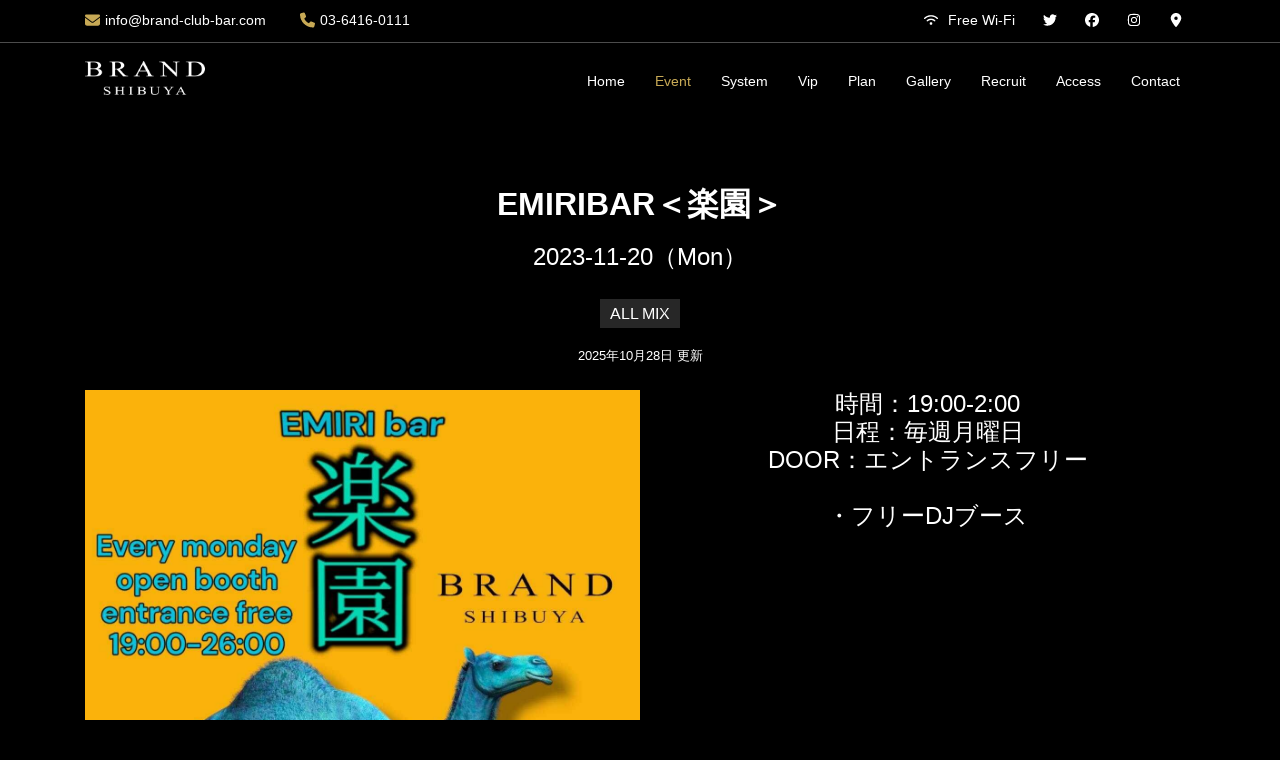

--- FILE ---
content_type: text/html; charset=UTF-8
request_url: https://brand-club-bar.com/event-sp.php?id=2023-11-20
body_size: 16223
content:
<!DOCTYPE html>
<html lang="ja">
<head prefix=”og: http://ogp.me/ns#”>
<meta charset="utf-8">
<meta name="viewport" content="width=device-width, initial-scale=1.0" />

<!-- 自社CDN（最優先） -->
<link rel="preconnect" href="https://www.brand-club-bar.com/" crossorigin="anonymous">

<!-- jQuery/Bootstrap CDN（使う方だけ preconnect） -->
<link rel="preconnect" href="https://ajax.googleapis.com" crossorigin="anonymous">
<link rel="preconnect" href="https://cdn.jsdelivr.net" crossorigin="anonymous">

<!-- gtag は遅延ロードなので dns-prefetch のみに -->
<link rel="dns-prefetch" href="//www.googletagmanager.com">



<title>EMIRIBAR＜楽園＞ - 2023年11月20日（月曜日）開催のALL MIXイベント | BRAND SHIBUYA - ブランド渋谷 | 東京・渋谷 道玄坂のハウスミュージッククラブ</title>
<meta name="description" content="2023年11月20日（月曜日）に東京・渋谷のミュージッククラブ、BRAND SHIBUYAで開催されるALL MIXイベント、EMIRIBAR＜楽園＞の情報です。時間：19:00-2:00  日程：毎週月曜日DOOR：エン…">

<link rel="canonical" href="https://brand-club-bar.com/event-sp.php?id=2023-11-20">

<link rel="stylesheet" href="https://www.brand-club-bar.com/css/bundle.css?1769183272" type="text/css" media="all" />

<style>
.wrapper-body {
overflow-x: hidden;
}

svg {
    display: inline-block; 
    width: 1em; 
    height: 1em;
    fill: currentColor; 
    transform: translateY(-1px); /* 1ピクセル上に移動 */
  }
  
  
/* Font Awesome Free 6.7.2 by @fontawesome - https://fontawesome.com License - https://fontawesome.com/license/free Copyright 2024 Fonticons, Inc. */

.svg-navi {
  content: '';
  display: inline-block;
  width: 24px;
  height: 24px;
  mask: url('data:image/svg+xml;utf8,<svg xmlns="http://www.w3.org/2000/svg" viewBox="0 0 448 512"><path d="M0 96C0 78.3 14.3 64 32 64l384 0c17.7 0 32 14.3 32 32s-14.3 32-32 32L32 128C14.3 128 0 113.7 0 96zM0 256c0-17.7 14.3-32 32-32l384 0c17.7 0 32 14.3 32 32s-14.3 32-32 32L32 288c-17.7 0-32-14.3-32-32zM448 416c0 17.7-14.3 32-32 32L32 448c-17.7 0-32-14.3-32-32s14.3-32 32-32l384 0c17.7 0 32 14.3 32 32z"/></svg>') no-repeat center;
  -webkit-mask: url('data:image/svg+xml;utf8,<svg xmlns="http://www.w3.org/2000/svg" viewBox="0 0 448 512"><path d="M0 96C0 78.3 14.3 64 32 64l384 0c17.7 0 32 14.3 32 32s-14.3 32-32 32L32 128C14.3 128 0 113.7 0 96zM0 256c0-17.7 14.3-32 32-32l384 0c17.7 0 32 14.3 32 32s-14.3 32-32 32L32 288c-17.7 0-32-14.3-32-32zM448 416c0 17.7-14.3 32-32 32L32 448c-17.7 0-32-14.3-32-32s14.3-32 32-32l384 0c17.7 0 32 14.3 32 32z"/></svg>') no-repeat center;
  background-color: currentColor;
  color: #FFF;
}

  .svg-close {
  content: '';
  display: inline-block;
  width: 24px;
  height: 24px;
  mask: url('data:image/svg+xml;utf8,<svg xmlns="http://www.w3.org/2000/svg" viewBox="0 0 384 512"><path d="M342.6 150.6c12.5-12.5 12.5-32.8 0-45.3s-32.8-12.5-45.3 0L192 210.7 86.6 105.4c-12.5-12.5-32.8-12.5-45.3 0s-12.5 32.8 0 45.3L146.7 256 41.4 361.4c-12.5 12.5-12.5 32.8 0 45.3s32.8 12.5 45.3 0L192 301.3 297.4 406.6c12.5 12.5 32.8 12.5 45.3 0s12.5-32.8 0-45.3L237.3 256 342.6 150.6z"/></svg>') no-repeat center;
  -webkit-mask: url('data:image/svg+xml;utf8,<svg xmlns="http://www.w3.org/2000/svg" viewBox="0 0 384 512"><path d="M342.6 150.6c12.5-12.5 12.5-32.8 0-45.3s-32.8-12.5-45.3 0L192 210.7 86.6 105.4c-12.5-12.5-32.8-12.5-45.3 0s-12.5 32.8 0 45.3L146.7 256 41.4 361.4c-12.5 12.5-12.5 32.8 0 45.3s32.8 12.5 45.3 0L192 301.3 297.4 406.6c12.5 12.5 32.8 12.5 45.3 0s12.5-32.8 0-45.3L237.3 256 342.6 150.6z"/></svg>') no-repeat center;
  background-color: currentColor;
  color: #FFFFFF;
}
</style>

<link rel="icon" type="image/x-icon" href="favicon.ico" />
<link href="img/apple-touch-icon.png" rel="apple-touch-icon">

<meta property="og:url" content="https://brand-club-bar.com/event-sp.php?id=2023-11-20" />
<meta property="og:type" content="article" />
<meta property="og:title" content="EMIRIBAR＜楽園＞ - 2023年11月20日（月曜日）開催のALL MIXイベント | BRAND SHIBUYA - ブランド渋谷 | 東京・渋谷 道玄坂のハウスミュージッククラブ" />
<meta property="og:description" content="2023年11月20日（月曜日）に東京・渋谷のミュージッククラブ、BRAND SHIBUYAで開催されるALL MIXイベント、EMIRIBAR＜楽園＞の情報です。時間：19:00-2:00  日程：毎週月曜日DOOR：エン…" />
<meta property="og:site_name" content="渋谷 クラブ BRAND SHIBUYA" />
<meta property="og:image" content="https://brand-club-bar.com/img/event-sp/2023-11-20.jpg?1769183272" />
<meta property="og:locale" content="ja_JP" />

<meta name=“twitter:card” content=“summary_large_image” />
<meta name="twitter:site" content="@brandshibuya" />
<script type="application/ld+json">
{
  "@context": "https://schema.org",
  "@type": ["LocalBusiness","NightClub","EntertainmentBusiness"],
  "@id": "https://brand-club-bar.com/#brandshibuya",
  "additionalType": "https://en.wikipedia.org/wiki/Nightclub",

  "name": "渋谷 クラブ - BRAND SHIBUYA - ブランド渋谷 | 東京・渋谷 道玄坂のハウスミュージッククラブ - Shibuya Night Club",
  "alternateName": "BRAND SHIBUYA | House Music Nightclub in Shibuya",
  "description": "東京・渋谷 道玄坂から世界へ発信するクラブ。HOUSE MUSICをメインに構成されたナイトクラブのBRAND SHIBUYA。DANCE MUSICの新たなフェーズへ。",
  "url": "https://brand-club-bar.com/",
  "logo": "https://brand-club-bar.com/img_02/apple-touch-icon.png",
  "image": {
    "@type": "ImageObject",
    "url": "https://brand-club-bar.com/img_02/ogp_logo.png",
    "width": 1200,
    "height": 800
  },

  "priceRange": "¥2,000〜",
  "paymentAccepted": "Cash, Credit Card",
  "currenciesAccepted": "JPY",
  "telephone": "03-6416-0111",

  "servesCuisine": ["ビール", "ワイン", "シャンパン", "日本酒", "ジャパニーズウィスキー", "カクテル"],
  
  "address": {
    "@type": "PostalAddress",
    "streetAddress": "道玄坂2丁目23-13 渋谷デリタワー B1F",
    "addressLocality": "渋谷区",
    "addressRegion": "東京都",
    "postalCode": "150-0043",
    "addressCountry": "JP"
  },

  "geo": {
    "@type": "GeoCoordinates",
    "latitude": "35.660181047200346",
    "longitude": "139.69610288886636"
  },
  "hasMap": "https://www.google.co.jp/maps/place/BRAND+SHIBUYA+-+%E3%83%96%E3%83%A9%E3%83%B3%E3%83%89%E6%B8%8B%E8%B0%B7+%E3%83%90%E3%83%BC%EF%BC%86%E3%83%A9%E3%82%A6%E3%83%B3%E3%82%B8/@35.6601085,139.6873784,16z/data=!4m6!3m5!1s0x60188decf42db2c9:0x7da66f9d2d629040!8m2!3d35.6601085!4d139.6961331!16s%2Fg%2F11rzwrj7hw",

  "openingHoursSpecification": [
    {
      "@type": "OpeningHoursSpecification",
      "dayOfWeek": ["Monday","Tuesday","Wednesday","Thursday","Friday","Saturday","Sunday"],
      "opens": "21:00",
      "closes": "05:00"
    }
  ],

  "amenityFeature": [
    { "@type": "LocationFeatureSpecification", "name": "DJプレイエリア", "value": true },
    { "@type": "LocationFeatureSpecification", "name": "エンターテイメントスペース", "value": true },
    { "@type": "LocationFeatureSpecification", "name": "VIPテーブル / ボトルサービス", "value": true },
    { "@type": "LocationFeatureSpecification", "name": "クレジットカード利用可", "value": true }
  ],

  "photo": [
    "https://brand-club-bar.com/img_02/portfolio/g_001.webp",
    "https://brand-club-bar.com/img_02/portfolio/g_002.webp",
    "https://brand-club-bar.com/img_02/portfolio/g_005.webp"
  ],

  "contactPoint": {
    "@type": "ContactPoint",
    "contactType": "reservations",
    "telephone": "03-6416-0111",
    "availableLanguage": ["English","Japanese"]
  },

  "audience": {
    "@type": "PeopleAudience",
    "audienceType": "Adults only (20+)",
    "requiredMinAge": 20,
    "description": "20歳未満の方のご入場はお断りさせて頂いております。入場の際は公共機関発行の顔写真入りIDが必要です。当店の雰囲気にそぐわないと判断した場合、ご入場をお断りする場合がございます。"
  },


  "keywords": "nightclub, house music, DJ, bottle service, VIP table, Shibuya club, 渋谷 クラブ, ナイトクラブ, ハウスミュージック, 道玄坂, ボトルサービス",

  "sameAs": [
    "https://www.facebook.com/club.brand.shibuya",
    "https://twitter.com/brandshibuya",
    "https://www.instagram.com/brand_club_bar/",
    "https://tabelog.com/tokyo/A1318/A131810/13273333/",
    "https://eventsearch.jp/facility/club-brand-shibuya",
    "https://www.google.co.jp/maps/place/BRAND+SHIBUYA+-+%E3%83%96%E3%83%A9%E3%83%B3%E3%83%89%E6%B8%8B%E8%B0%B7+%E3%83%90%E3%83%BC%EF%BC%86%E3%83%A9%E3%82%A6%E3%83%B3%E3%82%B8/@35.6601085,139.6873784,16z/data=!4m6!3m5!1s0x60188decf42db2c9:0x7da66f9d2d629040!8m2!3d35.6601085!4d139.6961331!16s%2Fg%2F11rzwrj7hw"
  ],
  

  "brand": {
    "@type": "Organization",
    "@id": "https://lux-g.com/#brand",
    "name": "LUXURY LOUNGE Group",
    "url": "https://lux-g.com/",
    "logo": { "@type": "ImageObject", "url": "https://lux-g.com/img/logo_luxury-lounge.png" }
  }
}
</script>

 <script type="application/ld+json">
    {
      "@context": "https://schema.org",
      "@type": "Event",
      "name": "EMIRIBAR＜楽園＞",
      "startDate": "2023-11-20",
      "endDate": "2023-11-20",
      "eventAttendanceMode": "https://schema.org/MixedEventAttendanceMode",
      "eventStatus": "https://schema.org/EventScheduled",
      "location": [{
        "@type": "VirtualLocation",
        "url": "https://brand-club-bar.com/event-sp.php?id=2023-11-20"
      },
      {
        "@type": "Place",
        "name": "BRAND SHIBUYA",
        "address": {
        "@type": "PostalAddress",
        "streetAddress": "道玄坂2丁目23-13 渋谷デリタワー B1F",
        "addressLocality": "渋谷区",
	    "addressRegion": "東京都",
	    "postalCode": "1500043",
	    "addressCountry":"JP"
        }
      }],
      "image": [
        "img/event-sp/2023-11-20.jpg"
       ],
      "description": "時間：19:00-2:00  
日程：毎週月曜日
DOOR：エントランスフリー 

・フリーDJブース
",
      "offers": {
        "@type": "Offer",
        "url": "https://brand-club-bar.com/event-sp.php?id=2023-11-20",
        "price": "2000",
        "priceCurrency": "JPY",
        "availability": "https://schema.org/InStock",
        "validFrom": "2023-11-13"
      },
         "performer": {
        "@type": "PerformingGroup",
        "name": "BRAND SHIBUYA GUEST DJ"
      },
      "organizer": {
        "@type": "Organization",
        "name": "BRAND SHIBUYA",
        "url": "https://brand-club-bar.com/"
      }
    }
    </script>
<meta name="twitter:card" content="summary_large_image" />
<meta name="twitter:site" content="@brandshibuya" />
<meta name="twitter:title" content="EMIRIBAR＜楽園＞ - 2023年11月20日（月曜日）開催のALL MIXイベント | BRAND SHIBUYA - ブランド渋谷 | 東京・渋谷 道玄坂のハウスミュージッククラブ #渋谷クラブ" />
<meta name="twitter:description" content="2023年11月20日（月曜日）に東京・渋谷のミュージッククラブ、BRAND SHIBUYAで開催されるALL MIXイベント、EMIRIBAR＜楽園＞の情報です。時間：19:00-2:00  日程：毎週月曜日DOOR：エン…" />
<meta name="twitter:image" content="https://brand-club-bar.com/img/event-sp/2023-11-20.jpg" />
<!-- Search Consoleの確認タグ -->
<meta name="google-site-verification" content="B09k42hAj6vDYWNPyg7MTIk51Q5Jc7-5St83fowYqHg" />

<!-- ★ GA4（最短シンプル版：IDは1箇所だけ置換） -->
 <!-- BRAND 渋谷  -->
  <script>
  (function(){
    var MID = 'G-49YBCCRPEC';
    if (window.__ga4Once) return;      // 二重実行ガード
    window.__ga4Once = true;

    window.addEventListener('load', function(){
      setTimeout(function(){
        var s = document.createElement('script');
        s.src = 'https://www.googletagmanager.com/gtag/js?id=' + MID;
        s.async = true;
        s.onload = function(){
          window.dataLayer = window.dataLayer || [];
          function gtag(){ dataLayer.push(arguments); }
          window.gtag = gtag;

          gtag('js', new Date());
          gtag('config', MID, { transport_type:'beacon' }); // 自動page_view 1回だけ
        };
        document.head.appendChild(s);
      }, 2000); // onload後2秒
    });
  })();
  </script></head>

<body>
<div class="wrapper-body"> 
<!-- ======= Top Bar ======= -->
<section id="topbar" class="d-none d-lg-block">
<div class="container clearfix">
<div class="contact-info float-left">
<svg xmlns="http://www.w3.org/2000/svg" viewBox="0 0 512 512"><path d="M48 64C21.5 64 0 85.5 0 112c0 15.1 7.1 29.3 19.2 38.4L236.8 313.6c11.4 8.5 27 8.5 38.4 0L492.8 150.4c12.1-9.1 19.2-23.3 19.2-38.4c0-26.5-21.5-48-48-48L48 64zM0 176L0 384c0 35.3 28.7 64 64 64l384 0c35.3 0 64-28.7 64-64l0-208L294.4 339.2c-22.8 17.1-54 17.1-76.8 0L0 176z"/></svg><a href="mailto:info@brand-club-bar.com">info@brand-club-bar.com</a>
<span class="svg-phone"></span><svg  viewBox="0 0 512 512"><path d="M164.9 24.6c-7.7-18.6-28-28.5-47.4-23.2l-88 24C12.1 30.2 0 46 0 64C0 311.4 200.6 512 448 512c18 0 33.8-12.1 38.6-29.5l24-88c5.3-19.4-4.6-39.7-23.2-47.4l-96-40c-16.3-6.8-35.2-2.1-46.3 11.6L304.7 368C234.3 334.7 177.3 277.7 144 207.3L193.3 167c13.7-11.2 18.4-30 11.6-46.3l-40-96z"/></svg>03-6416-0111</div>

<div class="social-links float-right">
<a href="#" class="freewifi" aria-label="Freee Wi-Fi"><svg xmlns="http://www.w3.org/2000/svg" viewBox="0 0 640 512"><path d="M54.2 202.9C123.2 136.7 216.8 96 320 96s196.8 40.7 265.8 106.9c12.8 12.2 33 11.8 45.2-.9s11.8-33-.9-45.2C549.7 79.5 440.4 32 320 32S90.3 79.5 9.8 156.7C-2.9 169-3.3 189.2 8.9 202s32.5 13.2 45.2 .9zM320 256c56.8 0 108.6 21.1 148.2 56c13.3 11.7 33.5 10.4 45.2-2.8s10.4-33.5-2.8-45.2C459.8 219.2 393 192 320 192s-139.8 27.2-190.5 72c-13.3 11.7-14.5 31.9-2.8 45.2s31.9 14.5 45.2 2.8c39.5-34.9 91.3-56 148.2-56zm64 160a64 64 0 1 0 -128 0 64 64 0 1 0 128 0z"/></svg><span class="svg-wifi"></span>Free Wi-Fi</a>
<a href="https://twitter.com/brandshibuya" class="twitter" target="_blank" aria-label="twitter"><svg xmlns="http://www.w3.org/2000/svg" viewBox="0 0 512 512"><path d="M459.4 151.7c.3 4.5 .3 9.1 .3 13.6 0 138.7-105.6 298.6-298.6 298.6-59.5 0-114.7-17.2-161.1-47.1 8.4 1 16.6 1.3 25.3 1.3 49.1 0 94.2-16.6 130.3-44.8-46.1-1-84.8-31.2-98.1-72.8 6.5 1 13 1.6 19.8 1.6 9.4 0 18.8-1.3 27.6-3.6-48.1-9.7-84.1-52-84.1-103v-1.3c14 7.8 30.2 12.7 47.4 13.3-28.3-18.8-46.8-51-46.8-87.4 0-19.5 5.2-37.4 14.3-53 51.7 63.7 129.3 105.3 216.4 109.8-1.6-7.8-2.6-15.9-2.6-24 0-57.8 46.8-104.9 104.9-104.9 30.2 0 57.5 12.7 76.7 33.1 23.7-4.5 46.5-13.3 66.6-25.3-7.8 24.4-24.4 44.8-46.1 57.8 21.1-2.3 41.6-8.1 60.4-16.2-14.3 20.8-32.2 39.3-52.6 54.3z"/></svg></a>
<a href="https://www.facebook.com/club.brand.shibuya" class="facebook" target="_blank" aria-label="facebook"><svg xmlns="http://www.w3.org/2000/svg" viewBox="0 0 512 512"><path d="M512 256C512 114.6 397.4 0 256 0S0 114.6 0 256C0 376 82.7 476.8 194.2 504.5V334.2H141.4V256h52.8V222.3c0-87.1 39.4-127.5 125-127.5c16.2 0 44.2 3.2 55.7 6.4V172c-6-.6-16.5-1-29.6-1c-42 0-58.2 15.9-58.2 57.2V256h83.6l-14.4 78.2H287V510.1C413.8 494.8 512 386.9 512 256h0z"/></svg></a>
<a href="https://www.instagram.com/brand_club_bar/" class="instagram" target="_blank" aria-label="instagram"><svg xmlns="http://www.w3.org/2000/svg" viewBox="0 0 448 512"><path d="M224.1 141c-63.6 0-114.9 51.3-114.9 114.9s51.3 114.9 114.9 114.9S339 319.5 339 255.9 287.7 141 224.1 141zm0 189.6c-41.1 0-74.7-33.5-74.7-74.7s33.5-74.7 74.7-74.7 74.7 33.5 74.7 74.7-33.6 74.7-74.7 74.7zm146.4-194.3c0 14.9-12 26.8-26.8 26.8-14.9 0-26.8-12-26.8-26.8s12-26.8 26.8-26.8 26.8 12 26.8 26.8zm76.1 27.2c-1.7-35.9-9.9-67.7-36.2-93.9-26.2-26.2-58-34.4-93.9-36.2-37-2.1-147.9-2.1-184.9 0-35.8 1.7-67.6 9.9-93.9 36.1s-34.4 58-36.2 93.9c-2.1 37-2.1 147.9 0 184.9 1.7 35.9 9.9 67.7 36.2 93.9s58 34.4 93.9 36.2c37 2.1 147.9 2.1 184.9 0 35.9-1.7 67.7-9.9 93.9-36.2 26.2-26.2 34.4-58 36.2-93.9 2.1-37 2.1-147.8 0-184.8zM398.8 388c-7.8 19.6-22.9 34.7-42.6 42.6-29.5 11.7-99.5 9-132.1 9s-102.7 2.6-132.1-9c-19.6-7.8-34.7-22.9-42.6-42.6-11.7-29.5-9-99.5-9-132.1s-2.6-102.7 9-132.1c7.8-19.6 22.9-34.7 42.6-42.6 29.5-11.7 99.5-9 132.1-9s102.7-2.6 132.1 9c19.6 7.8 34.7 22.9 42.6 42.6 11.7 29.5 9 99.5 9 132.1s2.7 102.7-9 132.1z"/></svg></a>
<a href="https://www.google.co.jp/maps/place/BRAND+SHIBUYA+-+%E3%83%96%E3%83%A9%E3%83%B3%E3%83%89%E6%B8%8B%E8%B0%B7+%E3%83%90%E3%83%BC%EF%BC%86%E3%83%A9%E3%82%A6%E3%83%B3%E3%82%B8/@35.6601085,139.6873784,16z/data=!4m6!3m5!1s0x60188decf42db2c9:0x7da66f9d2d629040!8m2!3d35.6601085!4d139.6961331!16s%2Fg%2F11rzwrj7hw" class="instagram" target="_blank" aria-label="GoogleMAP"><svg xmlns="http://www.w3.org/2000/svg" viewBox="0 0 384 512"><path d="M215.7 499.2C267 435 384 279.4 384 192C384 86 298 0 192 0S0 86 0 192c0 87.4 117 243 168.3 307.2c12.3 15.3 35.1 15.3 47.4 0zM192 128a64 64 0 1 1 0 128 64 64 0 1 1 0-128z"/></svg></a>
</div>
</div>
</section>

<!-- ======= Header ======= -->
<header id="header">
<div class="container">

<div class="logo float-left">
<h1 class="text-light"><a href="index.php"><div class="logo"><img src="https://www.brand-club-bar.com/img_02/logo.png"  width="346" height="98" alt="渋谷 クラブ BRAND SHIBUYA - ブランド渋谷"/></div></a></h1>
</div>


<!-- スマホのみ表示 メニューの表示ボタン -->
<div class="d-lg-none header-menu">
<table class="sp-head-menus" cellspacing="0" cellpadding="0">
<tr>
<td class="sp-head-icons"><a href="https://www.instagram.com/brand_club_bar/" aria-label="Instagram"  target="_blank"><svg xmlns="http://www.w3.org/2000/svg" viewBox="0 0 448 512" class="icons-insta-001"><path d="M224.1 141c-63.6 0-114.9 51.3-114.9 114.9s51.3 114.9 114.9 114.9S339 319.5 339 255.9 287.7 141 224.1 141zm0 189.6c-41.1 0-74.7-33.5-74.7-74.7s33.5-74.7 74.7-74.7 74.7 33.5 74.7 74.7-33.6 74.7-74.7 74.7zm146.4-194.3c0 14.9-12 26.8-26.8 26.8-14.9 0-26.8-12-26.8-26.8s12-26.8 26.8-26.8 26.8 12 26.8 26.8zm76.1 27.2c-1.7-35.9-9.9-67.7-36.2-93.9-26.2-26.2-58-34.4-93.9-36.2-37-2.1-147.9-2.1-184.9 0-35.8 1.7-67.6 9.9-93.9 36.1s-34.4 58-36.2 93.9c-2.1 37-2.1 147.9 0 184.9 1.7 35.9 9.9 67.7 36.2 93.9s58 34.4 93.9 36.2c37 2.1 147.9 2.1 184.9 0 35.9-1.7 67.7-9.9 93.9-36.2 26.2-26.2 34.4-58 36.2-93.9 2.1-37 2.1-147.8 0-184.8zM398.8 388c-7.8 19.6-22.9 34.7-42.6 42.6-29.5 11.7-99.5 9-132.1 9s-102.7 2.6-132.1-9c-19.6-7.8-34.7-22.9-42.6-42.6-11.7-29.5-9-99.5-9-132.1s-2.6-102.7 9-132.1c7.8-19.6 22.9-34.7 42.6-42.6 29.5-11.7 99.5-9 132.1-9s102.7-2.6 132.1 9c19.6 7.8 34.7 22.9 42.6 42.6 11.7 29.5 9 99.5 9 132.1s2.7 102.7-9 132.1z" /></svg></a></td>
<td class="sp-head-icons"><a href="https://www.google.co.jp/maps/place/BRAND+SHIBUYA+-+%E3%83%96%E3%83%A9%E3%83%B3%E3%83%89%E6%B8%8B%E8%B0%B7+%E3%83%90%E3%83%BC%EF%BC%86%E3%83%A9%E3%82%A6%E3%83%B3%E3%82%B8/@35.6601085,139.6873784,16z/data=!4m6!3m5!1s0x60188decf42db2c9:0x7da66f9d2d629040!8m2!3d35.6601085!4d139.6961331!16s%2Fg%2F11rzwrj7hw" target="_blank"  aria-label="地図を見る"><svg xmlns="http://www.w3.org/2000/svg" viewBox="0 0 384 512"><path d="M215.7 499.2C267 435 384 279.4 384 192C384 86 298 0 192 0S0 86 0 192c0 87.4 117 243 168.3 307.2c12.3 15.3 35.1 15.3 47.4 0zM192 128a64 64 0 1 1 0 128 64 64 0 1 1 0-128z"/></svg></a></td>
<td class="sp-head-icons"></td>
<td class="sp-head-icons"></td>
</tr>
<tr>
<td class="sp-head-font-01"><a href="https://www.instagram.com/brand_club_bar/" target="_blank">Insta</a></td>
<td class="sp-head-font-02"><a href="https://www.google.co.jp/maps/place/BRAND+SHIBUYA+-+%E3%83%96%E3%83%A9%E3%83%B3%E3%83%89%E6%B8%8B%E8%B0%B7+%E3%83%90%E3%83%BC%EF%BC%86%E3%83%A9%E3%82%A6%E3%83%B3%E3%82%B8/@35.6601085,139.6873784,16z/data=!4m6!3m5!1s0x60188decf42db2c9:0x7da66f9d2d629040!8m2!3d35.6601085!4d139.6961331!16s%2Fg%2F11rzwrj7hw" target="_blank">MAP</a></td>
<td class="sp-head-font-03"></td>
<td class="sp-head-font-04"></td>
</tr>
</table>
</div>
<!-- END スマホ表示 メニューの表示ボタン -->

<nav class="nav-menu float-right d-none d-lg-block">
<ul>
<li class=""><a href="index.php">Home</a></li>
<li class="activess"><a href="event-list.php">Event</a></li>
<li class=""><a href="system.php">System</a></li>
<li class=""><a href="vip.php">Vip</a></li>
<li class=""><a href="plan.php">Plan</a></li>
<li class=""><a href="gallery.php">Gallery</a></li>
<li class=""><a href="recruit.php">Recruit</a></li>
<li class=""><a href="access.php">Access</a></li>
<li class=""><a href="contact.php">Contact</a></li>

<!-- スマホのみ表示 店舗専用メニュー -->
<li class="d-lg-none menu-facility">

<div class="container">

<div class="top-social-links mt-3">
<p class="text-left">BRAND SHIBUYA</p><br>
<p class="text-left">〒150-0043<br>
東京都渋谷区道玄坂2丁目23-13<br>
渋谷デリタワー B1F</p>
<br>
<div class="social-links mt-3">
<a href="https://twitter.com/brandshibuya" class="twitter" target="_blank" aria-label="twitter"><svg xmlns="http://www.w3.org/2000/svg" viewBox="0 0 512 512"><path d="M459.4 151.7c.3 4.5 .3 9.1 .3 13.6 0 138.7-105.6 298.6-298.6 298.6-59.5 0-114.7-17.2-161.1-47.1 8.4 1 16.6 1.3 25.3 1.3 49.1 0 94.2-16.6 130.3-44.8-46.1-1-84.8-31.2-98.1-72.8 6.5 1 13 1.6 19.8 1.6 9.4 0 18.8-1.3 27.6-3.6-48.1-9.7-84.1-52-84.1-103v-1.3c14 7.8 30.2 12.7 47.4 13.3-28.3-18.8-46.8-51-46.8-87.4 0-19.5 5.2-37.4 14.3-53 51.7 63.7 129.3 105.3 216.4 109.8-1.6-7.8-2.6-15.9-2.6-24 0-57.8 46.8-104.9 104.9-104.9 30.2 0 57.5 12.7 76.7 33.1 23.7-4.5 46.5-13.3 66.6-25.3-7.8 24.4-24.4 44.8-46.1 57.8 21.1-2.3 41.6-8.1 60.4-16.2-14.3 20.8-32.2 39.3-52.6 54.3z"/></svg></a>
<a href="https://www.facebook.com/club.brand.shibuya" class="facebook" target="_blank" aria-label="Facebook"><svg xmlns="http://www.w3.org/2000/svg" viewBox="0 0 512 512"><path d="M512 256C512 114.6 397.4 0 256 0S0 114.6 0 256C0 376 82.7 476.8 194.2 504.5V334.2H141.4V256h52.8V222.3c0-87.1 39.4-127.5 125-127.5c16.2 0 44.2 3.2 55.7 6.4V172c-6-.6-16.5-1-29.6-1c-42 0-58.2 15.9-58.2 57.2V256h83.6l-14.4 78.2H287V510.1C413.8 494.8 512 386.9 512 256h0z"/></svg></a>
<a href="https://www.instagram.com/brand_club_bar/" class="instagram" target="_blank" aria-label="Instagram"><svg xmlns="http://www.w3.org/2000/svg" viewBox="0 0 448 512"><path d="M224.1 141c-63.6 0-114.9 51.3-114.9 114.9s51.3 114.9 114.9 114.9S339 319.5 339 255.9 287.7 141 224.1 141zm0 189.6c-41.1 0-74.7-33.5-74.7-74.7s33.5-74.7 74.7-74.7 74.7 33.5 74.7 74.7-33.6 74.7-74.7 74.7zm146.4-194.3c0 14.9-12 26.8-26.8 26.8-14.9 0-26.8-12-26.8-26.8s12-26.8 26.8-26.8 26.8 12 26.8 26.8zm76.1 27.2c-1.7-35.9-9.9-67.7-36.2-93.9-26.2-26.2-58-34.4-93.9-36.2-37-2.1-147.9-2.1-184.9 0-35.8 1.7-67.6 9.9-93.9 36.1s-34.4 58-36.2 93.9c-2.1 37-2.1 147.9 0 184.9 1.7 35.9 9.9 67.7 36.2 93.9s58 34.4 93.9 36.2c37 2.1 147.9 2.1 184.9 0 35.9-1.7 67.7-9.9 93.9-36.2 26.2-26.2 34.4-58 36.2-93.9 2.1-37 2.1-147.8 0-184.8zM398.8 388c-7.8 19.6-22.9 34.7-42.6 42.6-29.5 11.7-99.5 9-132.1 9s-102.7 2.6-132.1-9c-19.6-7.8-34.7-22.9-42.6-42.6-11.7-29.5-9-99.5-9-132.1s-2.6-102.7 9-132.1c7.8-19.6 22.9-34.7 42.6-42.6 29.5-11.7 99.5-9 132.1-9s102.7-2.6 132.1 9c19.6 7.8 34.7 22.9 42.6 42.6 11.7 29.5 9 99.5 9 132.1s2.7 102.7-9 132.1z"/></svg></a>
<a href="https://www.google.co.jp/maps/place/BRAND+SHIBUYA+-+%E3%83%96%E3%83%A9%E3%83%B3%E3%83%89%E6%B8%8B%E8%B0%B7+%E3%83%90%E3%83%BC%EF%BC%86%E3%83%A9%E3%82%A6%E3%83%B3%E3%82%B8/@35.6601085,139.6873784,16z/data=!4m6!3m5!1s0x60188decf42db2c9:0x7da66f9d2d629040!8m2!3d35.6601085!4d139.6961331!16s%2Fg%2F11rzwrj7hw" class="instagram" target="_blank" aria-label="GoogleMAP"><svg xmlns="http://www.w3.org/2000/svg" viewBox="0 0 384 512"><path d="M215.7 499.2C267 435 384 279.4 384 192C384 86 298 0 192 0S0 86 0 192c0 87.4 117 243 168.3 307.2c12.3 15.3 35.1 15.3 47.4 0zM192 128a64 64 0 1 1 0 128 64 64 0 1 1 0-128z"/></svg></a>
<br><br>
</div>
</div>


</div>

</li>
<!-- END スマホのみ表示 店舗専用メニュー -->

</ul>
</nav><!-- .nav-menu -->

</div>

</header><!-- End Header -->

<main id="main">

<br><br><br>

<div class="container">

<div class="section-title">
<h2 class="text-white text-break">EMIRIBAR＜楽園＞ </h2>
<h4 class="text-white">
2023-11-20（Mon）
</h4>


<!-- 音楽 ジャンルの表示 -->
<h5 class="music-genre01">
ALL MIX</h5>


<!-- END 音楽 ジャンルの表示 -->

</div>

<div class="container">
<spam class="posted-on03">
<i class="icofont-clock-time"></i>
<time class="entry-date" datetime="2025-10-28T07:09:43+00:00">
<i class="fa fa-calendar" aria-hidden="true"></i> 2025年10月28日</time> 更新</span>
</div>

<div class="row no-gutters">
<div class="col-lg-6  content-item" data-aos="fade-up">
<div class="section-title center-block ">
<img src="https://www.brand-club-bar.com/img/event-sp/2023-11-20.jpg?1769183272" class="img-fluid" width="1222" height="1340" alt="EMIRIBAR＜楽園＞ 2023年11月20日（月曜日）に渋谷 クラブのBRAND SHIBUYAで開催されるALL MIXイベント" fetchpriority="high" loading="eager" decoding="async">


</div>
</div>


<div class="col-lg-6  content-item" data-aos="fade-up">
<h4 class="col-lg-12  text-center events-tex01 text-break">時間：19:00-2:00  <br />
日程：毎週月曜日<br />
DOOR：エントランスフリー <br />
<br />
・フリーDJブース<br />
</h4>
</div>

</div>
</div>

<br><br><br><br>

<div class="container">

<div class="stroke anim">
<div class="border top"></div>
<div class="border right"></div>
<a href="https://eventsearch.jp/facility/club-brand-shibuya/plan?utm_source=brand-club-bar.com&utm_medium=referral&utm_campaign=brand-club-bar.com_event-sp_2023-11-20" target="_blank">
<input type="submit" name="submit" id="submit" class="btn btn-primary03" value="席を予約する" />
</a>
<div class="border bottom"></div>
<div class="border left"></div>
</div>
<br><br><br>
</div>

<div class="container">

<div class="section-title">
<h4 class="text-white">
VIPのご予約 / お問合せ | VIP Reservation
</h4>
<h4 class="text-white">
<a href="tel:0364160111">03-6416-0111</a>
</h4>
<p class="text-white">
<a href="mailto:vip-reservation@brand-club-bar.com?subject=%E3%80%90VIP%E5%B8%8C%E6%9C%9B%E3%80%91BRAND%20SHIBUYA&body=%E2%96%A0%E5%88%A9%E7%94%A8%E5%B8%8C%E6%9C%9B%E6%97%A5%0D%0A2023-11-20%0D%0A%0D%0A%E2%96%A0%E3%81%8A%E5%AE%A2%E6%A7%98%E6%B0%8F%E5%90%8D%3A%0D%0A%0D%0A%0D%0A%E2%96%A0%E3%81%8A%E5%AE%A2%E6%A7%98%E6%B0%8F%E5%90%8D(%E3%83%95%E3%83%AA%E3%82%AC%E3%83%8A)%3A%0D%0A%0D%0A%0D%0A%E2%96%A0%E9%9B%BB%E8%A9%B1%E7%95%AA%E5%8F%B7%3A%0D%0A%0D%0A%0D%0A%E2%96%A0%E3%81%94%E5%88%A9%E7%94%A8%E9%96%8B%E5%A7%8B%E5%B8%8C%E6%9C%9B%E6%99%82%E9%96%93%3A%0D%0A%0D%0A%0D%0A%E2%96%A0%E3%81%94%E5%88%A9%E7%94%A8%E3%81%94%E5%B8%8C%E6%9C%9B%E6%99%82%E9%96%93%3A%0D%0A%0D%0A%0D%0A%E2%96%A0%E3%81%94%E5%88%A9%E7%94%A8%E3%81%94%E5%B8%8C%E6%9C%9B%E4%BA%BA%E6%95%B0%3A%0D%0A%0D%0A%0D%0A%E2%96%A0%E3%81%9D%E3%81%AE%E4%BB%96%E3%81%94%E8%A6%81%E6%9C%9B%E3%81%94%E8%B3%AA%E5%95%8F%EF%BC%9A%0D%0A%0D%0A">vip-reservation@brand-club-bar.com</a>
</p>
<br>
<p class="small">VIP料金に関してはイベントごとにより特別料金となる場合がございます。詳しくはお問い合わせください。</p>
</div>
</div>

<br><br><br>

<!-- イベントのハッシュタグ-->
<div class="container">
<div class="line anim"></div>
<br>

<div class=" text-left hashtag-btn">

<a class="hashtag-raw" href="event-list-hashtag.php?tag=イベント"><button type="button" class="btn btn-secondary hashtag-btn-detail">#イベント</button></a>


<a class="hashtag-raw" href="event-list-hashtag.php?tag=渋谷"><button type="button" class="btn btn-secondary hashtag-btn-detail">#渋谷</button></a>

<a class="hashtag-raw" href="event-list-hashtag.php?tag=東京"><button type="button" class="btn btn-secondary hashtag-btn-detail">#東京</button></a>

<a class="hashtag-raw" href="event-list-hashtag.php?tag=渋谷クラブ"><button type="button" class="btn btn-secondary hashtag-btn-detail">#渋谷クラブ</button></a>

<a class="hashtag-raw" href="event-list-hashtag.php?tag=東京クラブ"><button type="button" class="btn btn-secondary hashtag-btn-detail">#東京クラブ</button></a>

<a class="hashtag-raw" href="event-list-hashtag.php?tag=クラブイベント"><button type="button" class="btn btn-secondary hashtag-btn-detail">#クラブイベント</button></a>

<a class="hashtag-raw" href="event-list-hashtag.php?tag=渋谷イベント"><button type="button" class="btn btn-secondary hashtag-btn-detail">#渋谷イベント</button></a>

<a class="hashtag-raw" href="event-list-hashtag.php?tag=shibuya"><button type="button" class="btn btn-secondary hashtag-btn-detail">#shibuya</button></a>

<a class="hashtag-raw" href="event-list-hashtag.php?tag=tokyo"><button type="button" class="btn btn-secondary hashtag-btn-detail">#tokyo</button></a>

<a class="hashtag-raw" href="event-list-hashtag.php?tag=ShibuyaNightClub"><button type="button" class="btn btn-secondary hashtag-btn-detail">#ShibuyaNightClub</button></a>

<a class="hashtag-raw" href="event-list-hashtag.php?tag=nightclub"><button type="button" class="btn btn-secondary hashtag-btn-detail">#nightclub</button></a>

<a class="hashtag-raw" href="event-list-hashtag.php?tag=Nightlife"><button type="button" class="btn btn-secondary hashtag-btn-detail">#Nightlife</button></a>

</div>
</div>

<br><br><br><br>
<div class="container">

<!-- その他イベント一覧リスト -->

<section id="about" class="about-lists">
<div class="section-title matrix anim">
<span class="bg-wrap"><span class="inn large">
<h3>EVENT SCHEDULE</h3>
</span></span>

<div class="line anim"></div>
<br>
</div>


<div class="row">
<!-- <div class="row no-gutters"> -->


  

<!-- EX2つめのイベント表示-->
<div class="col-6 col-lg-3 col-xs-6 content-item img-event text-break matrix anim" data-aos="fade-up">
<span class="bg-wrap"><span class="inn small">
<a href="event-sp.php?id=2026-01-29">
<img src="https://www.brand-club-bar.com/img/event-sp/2026-01-29.jpg?1769183272" class="img-fluid" width="540" height="675" alt="渋谷 クラブ BRAND SHIBUYAの「One Shot In The Snow
True winter Birthday Party」 2026-01-29 開催のALL MIXイベント"  loading="lazy" decoding="async" fetchpriority="low">
</a>

<!-- 音楽 ジャンルの表示 -->
<h5 class="music-genre011">
ALL MIX</h5>
<!-- END 音楽 ジャンルの表示 -->

<h4 class="text-center sp-size02">2026-01-29（Thu）</h4>
<h4 class="text-center sp-size02-b">One Shot In The Snow
True winter Birthday Party</h4>

<p></p>
</span></span>
</div>

 <!-- END 繰り返しの処理 -->
 

<!-- EX2つめのイベント表示-->
<div class="col-6 col-lg-3 col-xs-6 content-item img-event text-break matrix anim" data-aos="fade-up">
<span class="bg-wrap"><span class="inn small">
<a href="event-sp.php?id=2026-01-30">
<img src="https://www.brand-club-bar.com/img/event-sp/2026-01-30.jpg?1769183272" class="img-fluid" width="1024" height="1024" alt="渋谷 クラブ BRAND SHIBUYAの「SHIBUYAUYA FUTURE GROOVE VOL.2
New Year Party!」 2026-01-30 開催のALL MIXイベント"  loading="lazy" decoding="async" fetchpriority="low">
</a>

<!-- 音楽 ジャンルの表示 -->
<h5 class="music-genre011">
ALL MIX</h5>
<!-- END 音楽 ジャンルの表示 -->

<h4 class="text-center sp-size02">2026-01-30（Fri）</h4>
<h4 class="text-center sp-size02-b">SHIBUYAUYA FUTURE GROOVE VOL.2
New Year Party!</h4>

<p></p>
</span></span>
</div>

 <!-- END 繰り返しの処理 -->
 

<!-- EX2つめのイベント表示-->
<div class="col-6 col-lg-3 col-xs-6 content-item img-event text-break matrix anim" data-aos="fade-up">
<span class="bg-wrap"><span class="inn small">
<a href="event-sp.php?id=2026-01-31">
<img src="https://www.brand-club-bar.com/img/event-sp/2026-01-31.jpg?1769183272" class="img-fluid" width="1111" height="1473" alt="渋谷 クラブ BRAND SHIBUYAの「YOUR NIGHT FOREVER
-WORLD MUSIC FESTIVAL VIBES-」 2026-01-31 開催のALL MIXイベント"  loading="lazy" decoding="async" fetchpriority="low">
</a>

<!-- 音楽 ジャンルの表示 -->
<h5 class="music-genre011">
ALL MIX</h5>
<!-- END 音楽 ジャンルの表示 -->

<h4 class="text-center sp-size02">2026-01-31（Sat）</h4>
<h4 class="text-center sp-size02-b">YOUR NIGHT FOREVER
-WORLD MUSIC FESTIVAL VIBES-</h4>

<p></p>
</span></span>
</div>

 <!-- END 繰り返しの処理 -->
 

<!-- EX2つめのイベント表示-->
<div class="col-6 col-lg-3 col-xs-6 content-item img-event text-break matrix anim" data-aos="fade-up">
<span class="bg-wrap"><span class="inn small">
<a href="event-sp.php?id=2026-02-01">
<img src="https://www.brand-club-bar.com/img/event-sp/2026-02-01.jpg?1769183272" class="img-fluid" width="1168" height="1402" alt="渋谷 クラブ BRAND SHIBUYAの「paradiso」 2026-02-01 開催のALL MIXイベント"  loading="lazy" decoding="async" fetchpriority="low">
</a>

<!-- 音楽 ジャンルの表示 -->
<h5 class="music-genre011">
ALL MIX</h5>
<!-- END 音楽 ジャンルの表示 -->

<h4 class="text-center sp-size02">2026-02-01（Sun）</h4>
<h4 class="text-center sp-size02-b">paradiso</h4>

<p></p>
</span></span>
</div>

 <!-- END 繰り返しの処理 -->
 

<!-- EX2つめのイベント表示-->
<div class="col-6 col-lg-3 col-xs-6 content-item img-event text-break matrix anim" data-aos="fade-up">
<span class="bg-wrap"><span class="inn small">
<a href="event-sp.php?id=2026-02-02">
<img src="https://www.brand-club-bar.com/img/event-sp/2026-02-02.jpg?1769183272" class="img-fluid" width="1075" height="1521" alt="渋谷 クラブ BRAND SHIBUYAの「EMIRIBAR＜楽園＞
」 2026-02-02 開催のALL MIXイベント"  loading="lazy" decoding="async" fetchpriority="low">
</a>

<!-- 音楽 ジャンルの表示 -->
<h5 class="music-genre011">
ALL MIX</h5>
<!-- END 音楽 ジャンルの表示 -->

<h4 class="text-center sp-size02">2026-02-02（Mon）</h4>
<h4 class="text-center sp-size02-b">EMIRIBAR＜楽園＞
</h4>

<p></p>
</span></span>
</div>

 <!-- END 繰り返しの処理 -->
 

<!-- EX2つめのイベント表示-->
<div class="col-6 col-lg-3 col-xs-6 content-item img-event text-break matrix anim" data-aos="fade-up">
<span class="bg-wrap"><span class="inn small">
<a href="event-sp.php?id=2026-02-03">
<img src="https://www.brand-club-bar.com/img/event-sp/2026-02-03.jpg?1769183272" class="img-fluid" width="960" height="1280" alt="渋谷 クラブ BRAND SHIBUYAの「TWILO, NEW YORK」 2026-02-03 開催のHOUSEイベント"  loading="lazy" decoding="async" fetchpriority="low">
</a>

<!-- 音楽 ジャンルの表示 -->
<h5 class="music-genre011">
HOUSE</h5>
<!-- END 音楽 ジャンルの表示 -->

<h4 class="text-center sp-size02">2026-02-03（Tue）</h4>
<h4 class="text-center sp-size02-b">TWILO, NEW YORK</h4>

<p></p>
</span></span>
</div>

 <!-- END 繰り返しの処理 -->
 

 <!-- END 繰り返しの処理 -->
 

<!-- EX2つめのイベント表示-->
<div class="col-6 col-lg-3 col-xs-6 content-item img-event text-break matrix anim" data-aos="fade-up">
<span class="bg-wrap"><span class="inn small">
<a href="event-sp.php?id=2026-02-05">
<img src="https://www.brand-club-bar.com/img/event-sp/2026-02-05.jpg?1769183272" class="img-fluid" width="1080" height="1350" alt="渋谷 クラブ BRAND SHIBUYAの「NOIR GROOVE
-R&B SOUL & HIPHOP DI SESSION -」 2026-02-05 開催のR＆Bイベント"  loading="lazy" decoding="async" fetchpriority="low">
</a>

<!-- 音楽 ジャンルの表示 -->
<h5 class="music-genre011">
R＆B</h5>
<h5 class="music-genre022">
HIPHOP</h5>
<!-- END 音楽 ジャンルの表示 -->

<h4 class="text-center sp-size02">2026-02-05（Thu）</h4>
<h4 class="text-center sp-size02-b">NOIR GROOVE
-R&B SOUL & HIPHOP DI SESSION -</h4>

<p></p>
</span></span>
</div>

 <!-- END 繰り返しの処理 -->
 

 <!-- END 繰り返しの処理 -->
 

<!-- EX2つめのイベント表示-->
<div class="col-6 col-lg-3 col-xs-6 content-item img-event text-break matrix anim" data-aos="fade-up">
<span class="bg-wrap"><span class="inn small">
<a href="event-sp.php?id=2026-02-07">
<img src="https://www.brand-club-bar.com/img/event-sp/2026-02-07.jpg?1769183272" class="img-fluid" width="1080" height="1350" alt="渋谷 クラブ BRAND SHIBUYAの「FLASH 4KICK」 2026-02-07 開催のALL MIXイベント"  loading="lazy" decoding="async" fetchpriority="low">
</a>

<!-- 音楽 ジャンルの表示 -->
<h5 class="music-genre011">
ALL MIX</h5>
<!-- END 音楽 ジャンルの表示 -->

<h4 class="text-center sp-size02">2026-02-07（Sat）</h4>
<h4 class="text-center sp-size02-b">FLASH 4KICK</h4>

<p></p>
</span></span>
</div>

 <!-- END 繰り返しの処理 -->


<div class="col-lg-3 col-xs-6 content-item img-event" data-aos="fade-up"></div>
</div><!-- END row no-gutters -->

</div>
</section>

<br>

<div class="container">

<div class="stroke anim">
<div class="border top"></div>
<div class="border right"></div>
<a href="event-list.php">
<input type="submit" name="submit" id="submit" class="btn btn-primary03" value="イベントスケジュール一覧をチェックする" />
</a>
<div class="border bottom"></div>
<div class="border left"></div>
</div>
<br>

</div>

<br><br>


<!-- ======= Contact Us Section ======= -->
<section id="contact" class="contact">
<div class="bg-img003 lazyload">
<section id="faq" class="faq section">

<div class="hero">

  <div class="section-title matrix anim">

    <div class="video-box overlay">


      <!-- PCの表示 -->
      <video class="video"
             data-src="https://www.brand-club-bar.com/movie/202304_PC_var3.0_.mp4?1769183272"
             autoplay muted loop playsinline preload="none">
      </video>


    </div>
  
    <div class="container text-box">
      <span class="bg-wrap"><span class="inn large">
        <h2 class="text-white">ACCESS</h2>
      </span></span>
      <div class="line anim"></div>
      <br><br>

      <div class="row d-flex align-items-stretch">

        <div class="col-lg-6 faq-item matrix anim" data-aos="fade-up">
          <span class="bg-wrap"><span class="inn small">
            <h4 class="text-white">店舗所在地</h4>
            <a href="https://www.google.co.jp/maps/place/BRAND+SHIBUYA+-+%E3%83%96%E3%83%A9%E3%83%B3%E3%83%89%E6%B8%8B%E8%B0%B7+%E3%83%90%E3%83%BC%EF%BC%86%E3%83%A9%E3%82%A6%E3%83%B3%E3%82%B8/@35.6601085,139.6873784,16z/data=!4m6!3m5!1s0x60188decf42db2c9:0x7da66f9d2d629040!8m2!3d35.6601085!4d139.6961331!16s%2Fg%2F11rzwrj7hw" target="_blank">
              <p class="text-white">
                〒150-0043<br>
                東京都渋谷区道玄坂2丁目23-13 渋谷デリタワー B1F<br><br>
                2-23-13 Dogenzaka, Shibuya-ku, <br>
                Tokyo Shibuya Deli Tower Building B1F
              </p>
            </a>
          </span></span>
        </div>

        <div class="col-lg-6 faq-item matrix anim" data-aos="fade-up">
          <span class="bg-wrap"><span class="inn small">
            <h4 class="text-white">電話番号</h4>
            <a href="tel:0364160111">
              <p class="text-white">03-6416-0111</p>
            </a>
          </span></span>
        </div>

        <div class="col-lg-6 faq-item matrix anim" data-aos="fade-up">
          <span class="bg-wrap"><span class="inn small">
            <h4 class="text-white">営業時間</h4>
            <p class="text-white">
              21:00～LAST<br>
              ※詳細な営業時間はお問い合わせ下さい。
            </p>
          </span></span>
        </div>

        <div class="col-lg-6 faq-item matrix anim" data-aos="fade-up">
          <span class="bg-wrap"><span class="inn small">
            <h4 class="text-white">メールでのお問い合わせ</h4>
            <a href="mailto:info@brand-club-bar.com">
              <p class="text-white">info@brand-club-bar.com</p>
            </a>
          </span></span>
        </div>

      </div>
    </div>

  </div>
</div>

</section><!-- End Frequently Asked Questions Section -->

<!-- Google Mapsのiframeの代わりに差し替え -->
<div class="gmap-slot"
     data-src="https://www.google.com/maps/embed?pb=!1m18!1m12!1m3!1d6483.371890923864!2d139.6873783697754!3d35.66010850000001!2m3!1f0!2f0!3f0!3m2!1i1024!2i768!4f13.1!3m3!1m2!1s0x60188decf42db2c9%3A0x7da66f9d2d629040!2zQlJBTkQgU0hJQlVZQSAtIOa4i-iwtyDjgq_jg6njg5bjg5bjg6njg7Pjg4k!5e0!3m2!1sja!2sjp!4v1657114526979!5m2!1sja!2sjp"
     title="渋谷 クラブ - BRAND SHIBUYA - ブランド渋谷"
     style="position:relative;overflow:hidden;border-radius:12px;background:#eee;width:100%;height:450px;">
</div>

<script>
(function(){
  const el = document.querySelector('.gmap-slot');
  if(!el) return;

  const io = new IntersectionObserver((es)=>{
    if(!es[0].isIntersecting) return;
    io.disconnect();

    const l=document.createElement('link');
    l.rel='preconnect'; l.href='https://www.google.com';
    document.head.appendChild(l);

    const ifr=document.createElement('iframe');
    ifr.src = el.getAttribute('data-src');
    ifr.title = el.getAttribute('title') || 'Google Map';
    ifr.loading = 'lazy';
    ifr.referrerPolicy = 'strict-origin-when-cross-origin';
    ifr.width = "100%";
    ifr.height = "450";
    ifr.style = "border:0;display:block;width:100%;height:450px";

    el.innerHTML = '';
    el.appendChild(ifr);
  }, {rootMargin:'200px'});

  io.observe(el);
})();
</script>

<br><br>

<div class="container">

<div class="stroke anim">
<div class="border top"></div>
<div class="border right"></div>
<a href="https://www.google.co.jp/maps/place/BRAND+SHIBUYA+-+%E3%83%96%E3%83%A9%E3%83%B3%E3%83%89%E6%B8%8B%E8%B0%B7+%E3%83%90%E3%83%BC%EF%BC%86%E3%83%A9%E3%82%A6%E3%83%B3%E3%82%B8/@35.6601085,139.6873784,16z/data=!4m6!3m5!1s0x60188decf42db2c9:0x7da66f9d2d629040!8m2!3d35.6601085!4d139.6961331!16s%2Fg%2F11rzwrj7hw" target="_blank">
<input type="submit" name="submit" id="submit" class="btn btn-primary03" value="Google MAPで表示する" />
</a>
<div class="border bottom"></div>
<div class="border left"></div>
</div>
<br><br><br>
</div>



</section><!-- End Contact Us Section -->

<br>
<section id="inq" class="inq">
<div class="container">

<div class="section-title matrix anim">
<span class="bg-wrap"><span class="inn small">
<h2 class="text-white ">CONTACT</h2>
</span></span>
<div class="line anim matrix anim"></div>
<br>
<span class="bg-wrap"><span class="inn small">
<p>BRAND SHIBUYAへのお問い合わせは下記のお電話番号よりお問い合わせ下さい。<br>メールでのお問い合わせは、LUXURY LOUNGEグループのお問い合わせフォームよりお問い合わせ下さい。</p>
</span></span>
</div>

<div class="container calls-area matrix anim col-12 col-md-11 col-lg-10 col-xl-8">
<span class="bg-wrap"><span class="inn small">
<div class="row no-gutters">

<div class="container">
<div class="row">
<div class="col-lg-12 mx-aut list-de-calls">
<p><span class="list-de-mini-c3">午後9時〜午前5時はお電話でのお問い合わせも承っております。</span><br><span class="list-de-mini-c1 text-white">03-6416-0111</span><br><span class="list-de-mini-c2">※電話番号は、おかけ間違いのないようご注意ください。</span></p>
</div>
</div>
</div>

</div>
</span></span>
</div>

<br>


<div class="stroke anim">
<div class="border top"></div>
<div class="border right"></div>
<a href="inq_store/top.php?hidden_01=BRAND SHIBUYA&hidden_02=東京都渋谷区道玄坂2丁目23-13 渋谷デリタワー B1F&hidden_03=brand-club-bar.com">
<input type="submit" name="submit" id="submit" class="btn btn-primary03" value="メールでのお問い合わせはこちら" />
</a>
<div class="border bottom"></div>
<div class="border left"></div>
</div>
<br
</div>

</section>
<!-- サービスブランド一覧 -->
<div class="container f-brand-list">
<div class="row no-gutters">

<div class="container">
<div class="row">
<div class="col-lg-12 mx-aut list-de">
<p class="brand-title">LUXURY LOUNGE BRAND<br><span class="list-de-mini">サービスブランド一覧</span></p>
</div>
</div>
</div>

<div class="col-lg-3 col-xs-6 portfolio-item mx-auto">
<div class="card img-responsive">
<a class="sp-hcolor" href="https://lux-g.com/lounge-milas-shibuya/" target="_blank">
<img class="card-roop" src="https://www.brand-club-bar.com/img_02/shop/s_milas_shibuya_01_sp.webp" width="400" height="300" alt="渋谷 相席ラウンジ LUXURY LOUNGE MILAS  | 東京・渋谷 出会いと交流を楽しむ相席ラウンジ ラグジュアリーラウンジ ミラス渋谷"  loading="lazy" decoding="async" fetchpriority="low" >
</a>
</div>
</div>

<div class="col-lg-3 col-xs-6 portfolio-item mx-auto">
<div class="card img-responsive">
<a class="sp-hcolor" href="https://lux-g.com/stand-milas-shibuya/ja/"  target="_blank">
<img class="card-roop" src="https://www.brand-club-bar.com/img_02/shop/foot_s_02_sp.webp" width="400" height="300" alt="渋谷 スタンディングバー LUXURY STAND MILAS BAR＆CAFE - ラグジュアリースタンド ミラス | 東京・渋谷センター街 時間無制限、飲み放題で楽しめる出会いがあるスタンドバー＆カフェ"  loading="lazy" decoding="async" fetchpriority="low" >
</a>
</div>
</div>

<div class="col-lg-3 col-xs-6 portfolio-item mx-auto">
<div class="card img-responsive">
<a class="sp-hcolor" href="https://litts-bar.com/" target="_blank">
<img class="card-roop" src="https://www.brand-club-bar.com/img_02/shop/foot_s_09_sp.webp" width="400" height="300" alt="LITTS BAR - 渋谷 DJ BAR リッツバー"  loading="lazy" decoding="async" fetchpriority="low" >
</a>
</div>
</div>

<div class="col-lg-3 col-xs-6 portfolio-item mx-auto">
<div class="card img-responsive">
<a class="sp-hcolor" href="https://palace-bar-lounge.com/"  target="_blank">
<img class="card-roop" src="https://www.brand-club-bar.com/img_02/shop/foot_s_08_sp.webp" width="400" height="300" alt="PALACE LOUNGE - 渋谷 カラオケ＆BAR パレスラウンジ"  loading="lazy" decoding="async" fetchpriority="low" >
</a>
</div>
</div>

<div class="col-lg-3 col-xs-6 portfolio-item mx-auto">
<div class="card img-responsive">
<a class="sp-hcolor" href="https://lux-g.com/lounge-milas-ebisu/" target="_blank">
<img class="card-roop" src="https://www.brand-club-bar.com/img_02/shop/s_milas_ebisu_01_sp.webp" width="400" height="300" alt="恵比寿 相席ラウンジ LUXURY BAR ＆ LOUNGE MILAS   | 東京・恵比寿 出会いと交流を楽しむ相席ラウンジ ラグジュアリーバー＆ラウンジ ミラス恵比寿"  loading="lazy" decoding="async" fetchpriority="low" >
</a>
</div>
</div>

<div class="col-lg-3 col-xs-6 portfolio-item mx-auto">
<div class="card img-responsive">
<a class="sp-hcolor" href="https://oak-bar-lounge.com/" target="_blank">
<img class="card-roop" src="https://www.brand-club-bar.com/img_02/shop/s_oak_01_sp.webp" width="400" height="300" alt="渋谷 シーシャ バー OAK BAR SHIBUYA - オークバー | 東京 渋谷 宇田川町 センター街のラグジュアリー シーシャ DJ MUSIC BAR"  loading="lazy" decoding="async" fetchpriority="low" >
</a>
</div>
</div>


<div class="col-lg-3 col-xs-6 portfolio-item mx-auto">
<div class="card img-responsive">
<a class="sp-hcolor" href="https://brand-club-bar.com/" target="_blank">
<img class="card-roop" src="https://www.brand-club-bar.com/img_02/shop/s_brand_01_sp.webp" width="400" height="300" alt="渋谷 クラブ - BRAND SHIBUYA - ブランド渋谷 | 東京・渋谷 道玄坂のハウスミュージッククラブ"  loading="lazy" decoding="async" fetchpriority="low" >
</a>
</div>
</div>

<div class="col-lg-3 col-xs-6 portfolio-item mx-auto">
<div class="card img-responsive">
<a class="sp-hcolor" href="https://lip-bar.com/" target="_blank">
<img class="card-roop" src="https://www.brand-club-bar.com/img_02/shop/s_lip_01_sp.webp" width="400" height="300" alt="恵比寿 貸切パーティー ダーツバー LIP BAR & DART 恵比寿 - リップバー&ダーツ 恵比寿店"  loading="lazy" decoding="async" fetchpriority="low" >
</a>
</div>
</div>

<div class="col-lg-3 col-xs-6 portfolio-item mx-auto">
<div class="card img-responsive">
<a class="sp-hcolor" href="https://rose-bar-lounge.com/" target="_blank">
<img class="card-roop" src="https://www.brand-club-bar.com/img_02/shop/s_rose_01_sp.webp" width="400" height="300" alt="恵比寿 貸切 ラウンジ ROSE EBISU"  loading="lazy" decoding="async" fetchpriority="low" >
</a>
</div>
</div>

<div class="col-lg-3 col-xs-6 portfolio-item mx-auto">
<div class="card img-responsive">
<a class="sp-hcolor" href="https://raise-ebisu.com/" target="_blank">
<img class="card-roop" src="https://www.brand-club-bar.com/img_02/shop/s_raise_01_sp.webp" width="400" height="300" alt="恵比寿 貸切パーティー&カラオケ・ダーツ - レイズ恵比寿"  loading="lazy" decoding="async" fetchpriority="low" >
</a>

</div>
</div>
<div class="col-lg-3 col-xs-6 portfolio-item mx-auto soon-s">
<div class="card img-responsive">
<img class="card-roop" src="https://www.brand-club-bar.com/img_02/shop/foot_s_06_sp.webp" width="400" height="300" alt="六本木 出会いを楽しむ相席ラウンジ LUXURY LOUNGE ROPPONGI - 詳細はcoming soon"  loading="lazy" decoding="async" fetchpriority="low" >
</div>
</div>


<div class="col-lg-3 col-xs-6 portfolio-item mx-auto soon-s">
<div class="card img-responsive">
<img class="card-roop" src="https://www.brand-club-bar.com/img_02/shop/foot_s_07_sp.webp" width="400" height="300" alt="新宿 出会いを楽しむ相席ラウンジ LUXURY LOUNGE SHINJUKU - 詳細はcoming soon"  loading="lazy" decoding="async" fetchpriority="low" >
</div>
</div>

<div class="col-lg-3 col-xs-6 portfolio-item mx-auto soon-s">
</div>

<div class="col-lg-3 col-xs-6 portfolio-item mx-auto soon-s">
</div>

<div class="col-lg-3 col-xs-6 portfolio-item mx-auto soon-s">
</div>

<div class="col-lg-3 col-xs-6 portfolio-item mx-auto soon-s">
</div>


</div>
</div>
<!-- END サービスブランド一覧 -->

<!-- ======= Footer ======= -->
<footer id="footer">
<div class="footer-top">

<!-- 新・パンくずリスト -->

<div class="pankuzu-02">
<div class="container">
<ol class="breadcrumb" itemscope itemtype="http://schema.org/BreadcrumbList">
<li class="breadcrumb-item" itemprop="itemListElement" itemscope itemtype="http://schema.org/ListItem">
<a href="index.php" itemprop="item">
<span itemprop="name">ホーム</span>
</a>
<meta itemprop="position" content="1" />  
</li>

<li class="breadcrumb-item" itemprop="itemListElement" itemscope itemtype="http://schema.org/ListItem">
<a href="https://brand-club-bar.com/event-sp.php?id=2023-11-20" itemprop="item" class="text-break">
<span itemprop="name">EMIRIBAR＜楽園＞</span>
</a>
<meta itemprop="position" content="2" />
</li>
</ol>
</div>
</div><!-- END 新・パンくずリスト -->

<br>

<div class="hero">

  <div class="video-box03 overlay">


    <!-- PCの表示 -->
    <video class="video"
           data-src="https://www.brand-club-bar.com/movie/202304_PC_var2.0_.mp4?1769183272"
           autoplay muted loop playsinline preload="none">
    </video>


  </div>

  <div class="container text-box">
    <div class="row">

      <div class="col-lg-3 col-md-6 footer-info">
        <h3 class="smooth anim">BRAND SHIBUYA</h3>
        <p class="smooth anim">
          <a href="https://www.google.co.jp/maps/place/BRAND+SHIBUYA+-+%E3%83%96%E3%83%A9%E3%83%B3%E3%83%89%E6%B8%8B%E8%B0%B7+%E3%83%90%E3%83%BC%EF%BC%86%E3%83%A9%E3%82%A6%E3%83%B3%E3%82%B8/@35.6601085,139.6873784,16z/data=!4m6!3m5!1s0x60188decf42db2c9:0x7da66f9d2d629040!8m2!3d35.6601085!4d139.6961331!16s%2Fg%2F11rzwrj7hw" class="text-white" target="_blank">
            〒150-0043<br>
            東京都渋谷区道玄坂2丁目23-13<br>
            渋谷デリタワー B1F
          </a>
          <br><br>
          <a href="hhttps://www.google.co.jp/maps/place/BRAND+SHIBUYA+-+%E3%83%96%E3%83%A9%E3%83%B3%E3%83%89%E6%B8%8B%E8%B0%B7+%E3%83%90%E3%83%BC%EF%BC%86%E3%83%A9%E3%82%A6%E3%83%B3%E3%82%B8/@35.6601085,139.6873784,16z/data=!4m6!3m5!1s0x60188decf42db2c9:0x7da66f9d2d629040!8m2!3d35.6601085!4d139.6961331!16s%2Fg%2F11rzwrj7hw" class="text-white" target="_blank">
            2-23-13 Dogenzaka, Shibuya-ku, <br>Tokyo Shibuya Deli Tower Building B1F
          </a>
          <br><br>
          <strong><svg xmlns="http://www.w3.org/2000/svg" viewBox="0 0 512 512"><path d="M164.9 24.6c-7.7-18.6-28-28.5-47.4-23.2l-88 24C12.1 30.2 0 46 0 64C0 311.4 200.6 512 448 512c18 0 33.8-12.1 38.6-29.5l24-88c5.3-19.4-4.6-39.7-23.2-47.4l-96-40c-16.3-6.8-35.2-2.1-46.3 11.6L304.7 368C234.3 334.7 177.3 277.7 144 207.3L193.3 167c13.7-11.2 18.4-30 11.6-46.3l-40-96z"/></svg> TEL:</strong>
          <a href="tel:0364160111" class="text-white">03-6416-0111</a><br>
          <strong><svg xmlns="http://www.w3.org/2000/svg" viewBox="0 0 512 512"><path d="M48 64C21.5 64 0 85.5 0 112c0 15.1 7.1 29.3 19.2 38.4L236.8 313.6c11.4 8.5 27 8.5 38.4 0L492.8 150.4c12.1-9.1 19.2-23.3 19.2-38.4c0-26.5-21.5-48-48-48L48 64zM0 176L0 384c0 35.3 28.7 64 64 64l384 0c35.3 0 64-28.7 64-64l0-208L294.4 339.2c-22.8 17.1-54 17.1-76.8 0L0 176z"/></svg> Email:</strong>
          <a href="mailto:info@brand-club-bar.com" class="text-white">info@brand-club-bar.com</a><br>
          <strong><svg xmlns="http://www.w3.org/2000/svg" viewBox="0 0 640 512"><path d="M54.2 202.9C123.2 136.7 216.8 96 320 96s196.8 40.7 265.8 106.9c12.8 12.2 33 11.8 45.2-.9s11.8-33-.9-45.2C549.7 79.5 440.4 32 320 32S90.3 79.5 9.8 156.7C-2.9 169-3.3 189.2 8.9 202s32.5 13.2 45.2 .9zM320 256c56.8 0 108.6 21.1 148.2 56c13.3 11.7 33.5 10.4 45.2-2.8s10.4-33.5-2.8-45.2C459.8 219.2 393 192 320 192s-139.8 27.2-190.5 72c-13.3 11.7-14.5 31.9-2.8 45.2s31.9 14.5 45.2 2.8c39.5-34.9 91.3-56 148.2-56zm64 160a64 64 0 1 0 -128 0 64 64 0 1 0 128 0z"/></svg> Free Wi-Fi</strong><br>
        </p>
<div class="social-links mt-3">
<a href="https://twitter.com/brandshibuya" class="twitter" target="_blank" aria-label="twitter"><svg xmlns="http://www.w3.org/2000/svg" viewBox="0 0 512 512"><path d="M459.4 151.7c.3 4.5 .3 9.1 .3 13.6 0 138.7-105.6 298.6-298.6 298.6-59.5 0-114.7-17.2-161.1-47.1 8.4 1 16.6 1.3 25.3 1.3 49.1 0 94.2-16.6 130.3-44.8-46.1-1-84.8-31.2-98.1-72.8 6.5 1 13 1.6 19.8 1.6 9.4 0 18.8-1.3 27.6-3.6-48.1-9.7-84.1-52-84.1-103v-1.3c14 7.8 30.2 12.7 47.4 13.3-28.3-18.8-46.8-51-46.8-87.4 0-19.5 5.2-37.4 14.3-53 51.7 63.7 129.3 105.3 216.4 109.8-1.6-7.8-2.6-15.9-2.6-24 0-57.8 46.8-104.9 104.9-104.9 30.2 0 57.5 12.7 76.7 33.1 23.7-4.5 46.5-13.3 66.6-25.3-7.8 24.4-24.4 44.8-46.1 57.8 21.1-2.3 41.6-8.1 60.4-16.2-14.3 20.8-32.2 39.3-52.6 54.3z"/></svg></a>
<a href="https://www.facebook.com/club.brand.shibuya" class="facebook" target="_blank" aria-label="Facebook"><svg xmlns="http://www.w3.org/2000/svg" viewBox="0 0 512 512"><path d="M512 256C512 114.6 397.4 0 256 0S0 114.6 0 256C0 376 82.7 476.8 194.2 504.5V334.2H141.4V256h52.8V222.3c0-87.1 39.4-127.5 125-127.5c16.2 0 44.2 3.2 55.7 6.4V172c-6-.6-16.5-1-29.6-1c-42 0-58.2 15.9-58.2 57.2V256h83.6l-14.4 78.2H287V510.1C413.8 494.8 512 386.9 512 256h0z"/></svg></a>
<a href="https://www.instagram.com/brand_club_bar/" class="instagram" target="_blank" aria-label="Instagram"><svg xmlns="http://www.w3.org/2000/svg" viewBox="0 0 448 512"><path d="M224.1 141c-63.6 0-114.9 51.3-114.9 114.9s51.3 114.9 114.9 114.9S339 319.5 339 255.9 287.7 141 224.1 141zm0 189.6c-41.1 0-74.7-33.5-74.7-74.7s33.5-74.7 74.7-74.7 74.7 33.5 74.7 74.7-33.6 74.7-74.7 74.7zm146.4-194.3c0 14.9-12 26.8-26.8 26.8-14.9 0-26.8-12-26.8-26.8s12-26.8 26.8-26.8 26.8 12 26.8 26.8zm76.1 27.2c-1.7-35.9-9.9-67.7-36.2-93.9-26.2-26.2-58-34.4-93.9-36.2-37-2.1-147.9-2.1-184.9 0-35.8 1.7-67.6 9.9-93.9 36.1s-34.4 58-36.2 93.9c-2.1 37-2.1 147.9 0 184.9 1.7 35.9 9.9 67.7 36.2 93.9s58 34.4 93.9 36.2c37 2.1 147.9 2.1 184.9 0 35.9-1.7 67.7-9.9 93.9-36.2 26.2-26.2 34.4-58 36.2-93.9 2.1-37 2.1-147.8 0-184.8zM398.8 388c-7.8 19.6-22.9 34.7-42.6 42.6-29.5 11.7-99.5 9-132.1 9s-102.7 2.6-132.1-9c-19.6-7.8-34.7-22.9-42.6-42.6-11.7-29.5-9-99.5-9-132.1s-2.6-102.7 9-132.1c7.8-19.6 22.9-34.7 42.6-42.6 29.5-11.7 99.5-9 132.1-9s102.7-2.6 132.1 9c19.6 7.8 34.7 22.9 42.6 42.6 11.7 29.5 9 99.5 9 132.1s2.7 102.7-9 132.1z"/></svg></a>
<a href="https://www.google.co.jp/maps/place/BRAND+SHIBUYA+-+%E3%83%96%E3%83%A9%E3%83%B3%E3%83%89%E6%B8%8B%E8%B0%B7+%E3%83%90%E3%83%BC%EF%BC%86%E3%83%A9%E3%82%A6%E3%83%B3%E3%82%B8/@35.6601085,139.6873784,16z/data=!4m6!3m5!1s0x60188decf42db2c9:0x7da66f9d2d629040!8m2!3d35.6601085!4d139.6961331!16s%2Fg%2F11rzwrj7hw" class="instagram" target="_blank" aria-label="GoogleMAP"><svg xmlns="http://www.w3.org/2000/svg" viewBox="0 0 384 512"><path d="M215.7 499.2C267 435 384 279.4 384 192C384 86 298 0 192 0S0 86 0 192c0 87.4 117 243 168.3 307.2c12.3 15.3 35.1 15.3 47.4 0zM192 128a64 64 0 1 1 0 128 64 64 0 1 1 0-128z"/></svg></a>
</div>
      </div>

      <!-- 以下のフッターリンク部分はそのまま -->
      <div class="col-lg-2 col-md-6 footer-links smooth anim">
        <h4>MENU</h4>
        <ul>
          <li><i class="icofont-rounded-right"></i> <a href="index.php">Home</a></li>
          <li><i class="icofont-rounded-right"></i> <a href="event-list.php">Event</a></li>
          <li><i class="icofont-rounded-right"></i> <a href="system.php">System</a></li>
          <li><i class="icofont-rounded-right"></i> <a href="vip.php">Vip</a></li>
          <li><i class="icofont-rounded-right"></i> <a href="plan.php">Plan</a></li>
          <li><i class="icofont-rounded-right"></i> <a href="gallery.php">Gallery</a></li>
          <li><i class="icofont-rounded-right"></i> <a href="recruit.php">Recruit</a></li>
          <li><i class="icofont-rounded-right"></i> <a href="access.php">Access</a></li>
          <li><i class="icofont-rounded-right"></i> <a href="contact.php">Contact</a></li>
          <li><i class="icofont-rounded-right"></i> <a href="sitemap.php">Sitemap</a></li>
        </ul>
      </div>

      <div class="col-lg-3 col-md-6 footer-links smooth anim">
        <h4>LUXURY BRAND</h4>
        <ul>
          <li><i class="icofont-rounded-right"></i> <a href="https://lux-g.com/" target="_blank">LUXURY グループ TOP</a></li>
          <li><i class="icofont-rounded-right"></i> <a href="https://lux-g.com/lounge-milas-shibuya/" target="_blank">LUXURY LOUNGE MILAS 渋谷</a></li>
          <li><i class="icofont-rounded-right"></i> <a href="https://lux-g.com/stand-milas-shibuya/ja/" target="_blank">LUXURY  STAND MILAS 渋谷</a></li>
          <li><i class="icofont-rounded-right"></i> <a href="https://palace-bar-lounge.com/" target="_blank">PALACE LOUNGE - 渋谷の高級カラオケラウンジ</a></li>
          <li><i class="icofont-rounded-right"></i> <a href="https://litts-bar.com/" target="_blank">LITTS BAR 渋谷</a></li>
          <li><i class="icofont-rounded-right"></i> <a href="https://lux-g.com/lounge-milas-ebisu/" target="_blank">LUXURY BAR ＆ LOUNGE MILAS 恵比寿</a></li>
          <li><i class="icofont-rounded-right"></i> <a href="https://oak-bar-lounge.com/" target="_blank">OAK BAR SHIBUYA - 渋谷のシーシャバー</a></li>
          <li><i class="icofont-rounded-right"></i> <a href="https://brand-club-bar.com/" target="_blank">BRAND SHIBUYA</a></li>
          <li><i class="icofont-rounded-right"></i> <a href="https://lip-bar.com/" target="_blank">LIP BAR & DART EBISU - 恵比寿のダーツバー</a></li>
          <li><i class="icofont-rounded-right"></i> <a href="https://rose-bar-lounge.com/" target="_blank">ROSE EBISU - 恵比寿・代官山の貸切ラウンジ</a></li>
          <li><i class="icofont-rounded-right"></i> <a href="https://raise-ebisu.com/" target="_blank">RAISE EBISU - 恵比寿 貸切パーティー&カラオケ・ダーツ</a></li>
        </ul>
      </div>

      <div class="col-lg-3 col-md-6 footer-links smooth anim">
        <h4>LUXURY SERVICE MENU</h4>
        <ul>
          <li><i class="icofont-rounded-right"></i> <a href="https://lux-g.com/about.php" target="_blank">グループサービスご紹介</a></li>
          <li><i class="icofont-rounded-right"></i> <a href="https://lux-g.com/charter.php" target="_blank">貸切プラン</a></li>
          <li><i class="icofont-rounded-right"></i> <a href="https://lux-g.com/photograph.php" target="_blank">撮影プラン</a></li>
          <li><i class="icofont-rounded-right"></i> <a href="https://lux-g.com/recruit.php" target="_blank">採用情報</a></li>
        </ul>
      </div>

    </div>
  </div>
</div>





<br><br>

<div class="container">
<div class="copyright">
© BRAND SHIBUYA 2026</div>
</div>
</footer><!-- End Footer -->


<a href="#" class="back-to-top"><svg xmlns="http://www.w3.org/2000/svg" viewBox="0 0 512 512"><path d="M233.4 105.4c12.5-12.5 32.8-12.5 45.3 0l192 192c12.5 12.5 12.5 32.8 0 45.3s-32.8 12.5-45.3 0L256 173.3 86.6 342.6c-12.5 12.5-32.8 12.5-45.3 0s-12.5-32.8 0-45.3l192-192z"/></svg></a>
</main><!-- End #main -->

<!-- header jsをフッターに移動 -->
<script src="https://ajax.googleapis.com/ajax/libs/jquery/3.6.0/jquery.min.js" defer></script>
<script src="https://cdn.jsdelivr.net/npm/bootstrap@4.5.2/dist/js/bootstrap.bundle.min.js" crossorigin="anonymous" defer></script>

<!-- ★ メニューに必須の2つはまとめて前倒し -->
<script src="https://www.brand-club-bar.com/js/jquery.sticky.js" defer></script>
<script src="https://www.brand-club-bar.com/js/main.js" defer></script>

<!-- ★ ふわっと演出は後ろ倒し -->
<script>
(function(){
  const CDN = "https://www.brand-club-bar.com/";
  const load = (src)=>new Promise((ok,ng)=>{
    const s=document.createElement('script');
    s.src=src; s.onload=ok; s.onerror=ng;
    document.head.appendChild(s);
  });
  const start=()=>load(CDN + "js/jquery.easing.min.js");
  'requestIdleCallback'in window
    ? requestIdleCallback(start,{timeout:3000})
    : window.addEventListener("load",start,{once:true});
})();
</script>

<script src="https://www.brand-club-bar.com/js/common.js" defer></script>

<!-- 遅延の画像・背景・動画ロード用（lazysizes不要） -->
<script>
document.addEventListener("DOMContentLoaded", function () {
  // ===== 設定 =====
  const ROOT_MARGIN = "600px 0px";        // 早めに読み込みたいなら 800px〜1000px など
  const VIDEO_ON_MOBILE = true;            // モバイルでも動画を動かすなら true（止めたいなら false）
  const AUTO_MUTE_INLINE = true;           // 自動で muted/playsinline を付与

  // 対象ノード
  const lazyNodes = document.querySelectorAll(".lazyload");
  const vidNodes  = document.querySelectorAll("video");

  const isMobile = /Mobi|Android|iPhone|iPad|iPod/i.test(navigator.userAgent);

  // 画像/背景/動画 共通Observer
  const io = new IntersectionObserver((entries) => {
    entries.forEach(entry => {
      const el = entry.target;
      const inview = entry.isIntersecting;

      // ---------- 背景 or 画像 ----------
      if (el.classList.contains("lazyload") && !el.classList.contains("lazyloaded")) {
        if (inview) {
          // 背景: data-bg があればJSで適用
          if (el.dataset.bg) {
            const img = new Image();
            img.onload = () => {
              el.style.backgroundImage = `url("${el.dataset.bg}")`;
              el.classList.add("lazyloaded");
            };
            img.src = el.dataset.bg;
          }
          // 画像: <img data-src>
          else if (el.tagName === "IMG" && el.dataset.src) {
            el.src = el.dataset.src;
            el.addEventListener("load", () => el.classList.add("lazyloaded"), { once: true });
          }
          // CSS切替派: lazyloaded を付けるだけ
          else {
            el.classList.add("lazyloaded");
          }
        }
      }

      // ---------- 動画 ----------
      if (el.tagName === "VIDEO") {
        if (!VIDEO_ON_MOBILE && isMobile) {
          // モバイルで動画を無効化したい場合は、ここでポスター差し替え等の処理を入れて終了
          io.unobserve(el);
          return;
        }

        // 初回ロード（src / source を data-src から移し替え）
        if (inview && !el.dataset.loaded) {
          // autoplay要件を安全側で満たす
          if (AUTO_MUTE_INLINE) {
            if (!el.hasAttribute("muted")) el.setAttribute("muted", "");
            el.muted = true;
            if (!el.hasAttribute("playsinline")) el.setAttribute("playsinline", "");
          }
          if (!el.hasAttribute("preload")) el.setAttribute("preload", "none");

          let assigned = false;

          // 1) <video data-src="...">
          if (el.dataset.src) {
            el.src = el.dataset.src;
            assigned = true;
          }

          // 2) <video><source data-src="..."></video>
          const srcChildren = el.querySelectorAll("source[data-src]");
          if (srcChildren.length) {
            srcChildren.forEach(s => {
              s.src = s.dataset.src;
              // type も data-type → type に移しておくと安全
              if (s.dataset.type && !s.type) s.type = s.dataset.type;
            });
            assigned = true;
          }

          if (assigned) {
            el.load(); // Safari対策：srcセット後に必ず呼ぶ
            const start = parseFloat(el.dataset.start || "0");
            if (start > 0) {
              el.addEventListener("loadedmetadata", () => {
                try { el.currentTime = start; } catch(e) {}
              }, { once: true });
            }
            el.dataset.loaded = "1";
          }
        }

        // 再生/一時停止
        if (inview) {
          // iOSで視認直後のplay失敗をリトライ
          const tryPlay = () => el.play().catch(() => {
            // 少し後で再試行（複数回しない）
            if (!el.dataset._playRetry) {
              el.dataset._playRetry = "1";
              setTimeout(() => el.play().catch(()=>{}), 200);
            }
          });
          tryPlay();
        } else {
          // 可視外は止める
          el.pause();
        }
      }
    });
  }, { root: null, rootMargin: ROOT_MARGIN, threshold: 0 });

  // 監視開始
  lazyNodes.forEach(n => io.observe(n));
  // 動画は .lazyload の有無に関わらず監視（<source data-src>対応のため）
  vidNodes.forEach(v => io.observe(v));
});
</script>



</div><!-- END wrapper-body-->
</body>
</html>